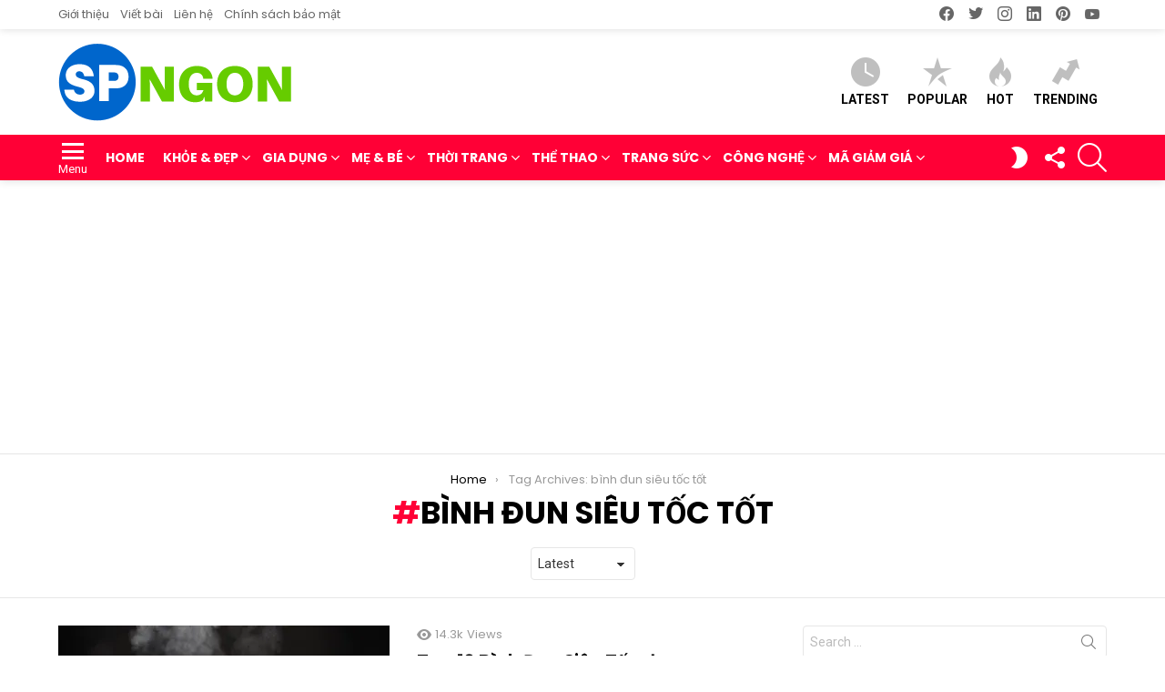

--- FILE ---
content_type: text/html; charset=utf-8
request_url: https://www.google.com/recaptcha/api2/aframe
body_size: 183
content:
<!DOCTYPE HTML><html><head><meta http-equiv="content-type" content="text/html; charset=UTF-8"></head><body><script nonce="ixu_lFi-xZlqIDI-Ez-VJw">/** Anti-fraud and anti-abuse applications only. See google.com/recaptcha */ try{var clients={'sodar':'https://pagead2.googlesyndication.com/pagead/sodar?'};window.addEventListener("message",function(a){try{if(a.source===window.parent){var b=JSON.parse(a.data);var c=clients[b['id']];if(c){var d=document.createElement('img');d.src=c+b['params']+'&rc='+(localStorage.getItem("rc::a")?sessionStorage.getItem("rc::b"):"");window.document.body.appendChild(d);sessionStorage.setItem("rc::e",parseInt(sessionStorage.getItem("rc::e")||0)+1);localStorage.setItem("rc::h",'1769776774434');}}}catch(b){}});window.parent.postMessage("_grecaptcha_ready", "*");}catch(b){}</script></body></html>